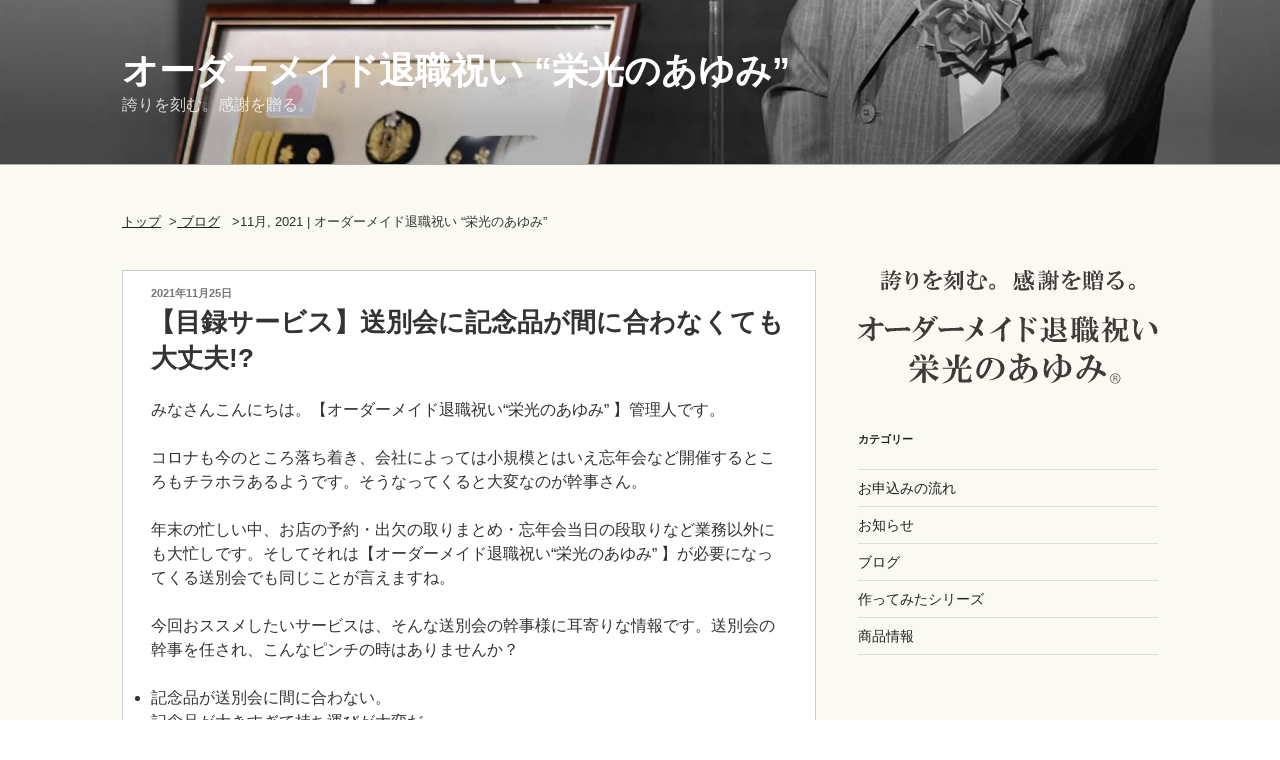

--- FILE ---
content_type: image/svg+xml
request_url: https://eikounoayumi.jp/blog/wp-content/uploads/2017/09/logo.svg
body_size: 13833
content:
<svg xmlns="http://www.w3.org/2000/svg" width="268.021" height="102.02"><path fill="#3E3A39" d="M26.136 2.578l1.328 1.484c.26.313.207.52-.156.625h-6.72l-.312-.547h4.688l1.172-1.562zm-5.078 7.188V9.22h3.594l1.172-1.485 1.406 1.64c1.145-1.51 2.082-3.228 2.813-5.155h-2.188l-.235-.548h2.656c.26-.78.572-1.98.938-3.594l2.578.86c.363.26.338.495-.078.702l-.47.078c-.312.678-.624 1.328-.937 1.953h3.125l1.406-1.71 1.64 1.57c.314.37.26.6-.155.71h-4.688c.156.16.313.34.47.55.362.42.962.86 1.796 1.33.63.37 1.67.81 3.13 1.33-.52.32-.91.6-1.17.86-.26.26-.49.58-.7.94-.99-.73-1.77-1.45-2.34-2.18-.62-.78-1.14-1.72-1.56-2.81h-1.18c-.73 1.3-1.53 2.45-2.42 3.44h2.74l1.01-1.41 1.33 1.33c.31.31.29.52-.08.63H29.1c-.365.42-.938.96-1.72 1.64h6.954l1.174-1.48 1.482 1.4c.317.31.26.52-.152.63H31.6l-.624 1.8h3.672l.625-1.01 1.563 1.57c.26.31.207.58-.156.78l-.313.16c-.21.68-.47 1.38-.787 2.11-.365.89-.73 1.46-1.094 1.72-.26.16-.574.31-.938.47-.625.26-1.043.31-1.25.16-.156-.1-.234-.28-.234-.54 0-.31-.054-.52-.157-.62-.624-.36-1.2-.68-1.72-.94-.31-.26-.31-.36 0-.31.574.11 1.096.18 1.565.24.73.06 1.22 0 1.482-.15.47-.31.937-1.33 1.405-3.05h-3.83l-.39.78c-.11.26-.29.42-.55.47-.84.21-1.31 0-1.41-.62.15-.314.54-1.3 1.17-2.97h-2.11l-.24-.625c-.47.42-.6.42-.39 0h-5.86zm0-7.578V1.64h3.438L25.512.158l1.406 1.406c.26.313.234.52-.078.625h-5.782zm0 5.078V6.72h3.516l1.016-1.485 1.25 1.328c.26.417.234.652-.078.703h-5.705zm1.875 9.453v1.09c.05.21-.13.34-.547.39-.418.05-.756.05-1.016 0-.156 0-.262-.11-.313-.31v-7.11l2.03.86h1.642l.62-1.02 1.79 1.56c.26.26.2.47-.16.62l-.24.08v4.14c0 .31-.11.52-.31.62-.27.05-.71.1-1.33.15-.16-.06-.24-.21-.24-.47v-.62h-1.95zm0-4.54v3.98h1.953v-3.98h-1.953zM42.4 1.56c0-.155.08-.285.235-.39.26-.156.598-.26 1.016-.313.37-.06.81.13 1.33.54.32.26.63.545.94.86.47.52.57.99.32 1.403-.73 1.146-1.22 2.344-1.48 3.594-.1.625-.1 1.225 0 1.797l.71-1.32c.42-.78.94-1.59 1.56-2.42.63-.83 1.25-1.48 1.88-1.95 1.25-.94 2.4-.88 3.44.16.99.99 1.41 3.15 1.25 6.49-.15 3.54-1.69 5.91-4.61 7.11-.78.32-1.74.6-2.89.86-.52.05-.68-.02-.47-.23 2.24-.88 3.75-1.92 4.53-3.12.52-.83.83-1.9.94-3.2.11-1.3.11-2.68 0-4.14-.1-1.41-.31-2.34-.62-2.81-.42-.62-1.01-.65-1.79-.08-.41.26-.93.99-1.56 2.19-.42.78-.83 2.01-1.25 3.67-.1.47-.13.99-.08 1.57.26.52.08.94-.55 1.25-.62.11-1.09-.05-1.4-.47-.26-.36-.47-.96-.62-1.79-.21-1.19-.23-2.47-.08-3.82.11-.83.29-1.8.55-2.89.16-.89.19-1.49.08-1.8-.15-.36-.6-.6-1.33-.7zm23.548 10.08c-1.46.68-2.45 1.382-2.97 2.11-.73 1.094-.417 1.797.94 2.11.728.155 1.874.182 3.437.077.78-.05 1.223-.078 1.328-.078.625-.06 1.12-.21 1.484-.47.363-.21.885-.19 1.563.07.832.36 1.172.83 1.016 1.4-.053.26-.34.47-.86.62-.417.1-.91.18-1.483.23-.834.05-1.85.08-3.047.08-1.094 0-2.006-.08-2.734-.24-1.2-.26-2.03-.73-2.5-1.41-.52-.73-.574-1.54-.156-2.42.313-.73.86-1.38 1.64-1.96.886-.68 1.667-1.17 2.345-1.48.06-.52-.02-.96-.23-1.33-.31-.63-.81-.86-1.48-.71-.83.16-1.53.63-2.11 1.41l-1.4 1.87c-.73.93-1.33 1.04-1.79.31-.36-.63-.18-1.28.55-1.96.78-.73 1.49-1.53 2.11-2.42.47-.67.83-1.25 1.1-1.72-.21 0-.44.03-.7.08-.41.05-.86.05-1.32 0-.31-.05-.7-.29-1.17-.7-.83-.84-.96-1.51-.39-2.03.47.52.78.83.94.93.21.15.55.23 1.02.23.89.05 1.72 0 2.5-.16.26-.36.47-.73.63-1.09.32-.63.5-1.07.55-1.33.11-.42-.28-.73-1.17-.94 0-.1.11-.21.32-.31l.39-.24c.26-.16.83.02 1.72.54.36.21.67.45.94.71.52.73.36 1.3-.47 1.72l-.4.55c.84-.16 1.44-.32 1.8-.47.11-.05.36-.21.78-.47.21-.11.5 0 .86.31.42.36.65.7.7 1.01.05.26-.18.47-.7.62-.47.15-1.2.31-2.18.47l-2.5.39L62.9 8.2c1.46-.73 2.58-.932 3.36-.62.627.26 1.096.81 1.408 1.64.677-.31 2.06-.96 4.14-1.95.47-.21.55-.42.236-.63l-.62-.39c.47-.26 1.145-.285 2.03-.08.26.108.55.316.86.628.676.52 1.016.91 1.016 1.17.05.366-.13.575-.55.626-.933.16-1.59.29-1.95.39-.36.11-.7.21-1.013.32-1.72.52-2.97.96-3.75 1.33v2.66c0 .58-.13.94-.39 1.1-.47.31-.91.365-1.33.156-.36-.203-.52-.62-.465-1.25.1-.83.158-1.403.158-1.72zM76.51 4.453l-.155-.547h4.53V.234l2.423.313c.363.156.39.443.078.86l-.313.233v2.266h2.266l1.48-1.72L88.3 3.75c.313.365.285.6-.078.703h-5.08l.157.156c.15.26.05.44-.32.54l-.24.08c-.78.73-1.64 1.43-2.58 2.11.31.31.54.62.7.93.26.62.26 1.09 0 1.4-.32.41-.65.6-1.02.54-.37 0-.63-.24-.78-.7-.52-1.36-.97-2.16-1.33-2.42-.63-.47-.6-.65.08-.55.67.1 1.3.29 1.87.55.41-.79.75-1.67 1.01-2.66h-4.2zm9.454 4.063l1.875 1.563c.31.36.26.6-.16.7h-.78c-1.2 1.4-2.03 2.34-2.5 2.81.83.21 1.51.44 2.03.7.73.31 1.09.88 1.09 1.72.15.78-.06 1.3-.63 1.56-.68.31-1.12.15-1.33-.47-.16-.42-.32-.86-.47-1.33-.26-.84-.63-1.44-1.1-1.8-.58.57-1.15 1.06-1.72 1.48-1.2.93-2.45 1.72-3.75 2.34-.63.31-1.17.54-1.64.7-.47.05-.45-.11.08-.47.31-.16.88-.55 1.71-1.17 2.24-1.72 4.66-4.51 7.26-8.36zm-1.72-3.282l1.798 1.484c.416.417.363.678-.156.78l-.39.08c-1.356 1.614-2.685 2.995-3.985 4.14-1.4 1.25-2.89 2.266-4.45 3.047-.36.105-.47.027-.31-.234.37-.26.78-.59 1.25-1.01.83-.73 1.69-1.64 2.58-2.73 1.15-1.45 2.37-3.3 3.67-5.54zm4.376-2.656l2.11.39c.57.262.624.548.155.86l-.39.156v9.297c0 .32-.47.53-1.407.63-.313.06-.47-.05-.47-.31V2.58zM91.823.625l2.266.39c.57.262.62.548.15.86l-.39.156v13.99c0 .63-.08 1.02-.24 1.18-.11.21-.37.42-.78.63-.58.32-.99.44-1.25.39-.21-.05-.34-.18-.4-.39-.06-.15-.11-.41-.16-.78-.06-.15-.32-.31-.78-.47-1.2-.31-1.57-.57-1.1-.78.57.05 1.17.08 1.79.08.15 0 .36-.02.62-.08.16-.1.23-.28.23-.54V.63zm10.063 5.235l-2.5.233c-.574.053-.99-.078-1.25-.39-.52-.573-.703-1.146-.547-1.72.05-.208.15-.313.31-.313.47.574.78.886.94.938.15.053.59.053 1.32 0 .83-.05 1.43-.13 1.79-.234.05-1.51-.03-2.447-.24-2.813-.11-.2-.29-.36-.55-.46-.16-.05-.42-.13-.78-.23.15-.26.36-.47.62-.62.31-.15.6-.18.86-.08.57.16 1.14.45 1.72.86.2.16.39.31.54.47.15.21.18.42.07.63-.31.57-.47 1.17-.47 1.8.62-.15 1.25-.41 1.87-.78.73-.31 1.3-.18 1.72.39.31.42.34.76.08 1.02-.16.11-.91.34-2.27.71l-1.57.39-.39 2.74c.72.52.85 1.25.39 2.19-.52.99-.84 1.61-.94 1.87-.32.73-.42 1.51-.32 2.35.1.63.55.97 1.33 1.02h1.56c.31.05.83.05 1.56 0 .88-.05 1.46-.13 1.72-.24.62-.21.94-.6.94-1.17-.05-1.14-.08-2.29-.08-3.44 0-.83.02-1.72.08-2.65.05-.99.15-1.72.31-2.18.26-.68.67-1.12 1.25-1.33.52-.15 1.14-.05 1.87.31.62.31 1.14.73 1.56 1.25.78.94 1.09 1.88.94 2.81-.06.32-.19.55-.39.71-.21.16-.45.16-.71 0-.16-.1-.36-.26-.62-.47-.16-.1-.36-.13-.62-.07l-1.95.55c-.21.11-.29.06-.24-.15l1.33-1.09c.62-.41.73-.94.31-1.56-.63-.99-1.2-1.4-1.72-1.25-.37.11-.58.58-.63 1.41-.05.73-.05 1.46 0 2.19.05.83.21 1.77.47 2.81.31 1.35.62 2.16.94 2.42.1.05.31.18.62.39.26.15.39.34.39.55 0 .83-.65 1.4-1.96 1.71-1.2.31-2.97.44-5.31.39-.94 0-1.69-.05-2.27-.15-.78-.11-1.35-.34-1.72-.71-.52-.52-.73-1.17-.62-1.95.05-.57.29-1.25.71-2.03l-.63.7c-.57.63-1.17.76-1.8.39-.89-.52-1.31-1.32-1.25-2.42.05-1.14.52-2.13 1.4-2.97.674-.62 1.533-.86 2.58-.7.05-.16.1-.81.153-1.96zm-.938 2.578c-.418 0-.81.287-1.172.86-.365.573-.547 1.25-.547 2.03.05.678.26 1.068.62 1.172.41.105.8-.182 1.17-.86.47-.728.73-1.457.78-2.187.05-.676-.24-1.015-.86-1.015zm19.062 9.375c-.78 0-1.405-.234-1.874-.703-.574-.574-.86-1.275-.86-2.11 0-.728.286-1.378.86-1.952.47-.47 1.094-.703 1.875-.703s1.41.234 1.88.703c.57.574.86 1.225.86 1.953 0 .84-.29 1.54-.86 2.11-.47.47-1.09.71-1.87.71zm1.173-1.563c.313-.313.47-.73.47-1.25 0-.416-.157-.78-.47-1.094s-.703-.47-1.172-.47-.85.157-1.17.47-.47.678-.47 1.094c0 .52.16.938.47 1.25s.71.47 1.17.47.86-.157 1.18-.47zm21.53-12.422c.052 1.72 0 3.125-.156 4.22-.156 1.354-.547 2.604-1.172 3.75-.26.468-.65 1.067-1.172 1.796-.677.99-1.12 1.406-1.328 1.25-.104-.05-.078-.234.078-.547.313-.572.547-1.12.703-1.64.47-1.407.755-2.892.86-4.454.103-1.197.077-3.23-.08-6.094l2.5 1.17h6.173L148.8 0l2.656.234c.104.053.183.105.234.156 1.72-.208 2.708.183 2.97 1.172.155.625 0 1.042-.47 1.25-.573.26-.99.078-1.25-.547-.313-.78-.703-1.3-1.172-1.563-.104.156-.34.39-.703.703 0 .834.026 1.46.08 1.875h3.2l1.25-1.875 1.876 1.72c.37.364.32.6-.15.702h-6.17c.16 1.51.47 2.84.94 3.984.52-.83.99-1.95 1.41-3.35l2.27 1.57c.32.21.26.42-.15.63l-.78.32c-.36.73-.94 1.64-1.72 2.74.73.89 1.44 1.33 2.11 1.33.32 0 .68-.31 1.1-.94.37-.57.65-1.06.86-1.48.16-.21.26-.18.31.08l-.31 1.65c-.15.63-.18 1.07-.07 1.33.05.16.18.37.39.63.16.21.21.42.16.62-.1.58-.73.76-1.87.55-1.77-.36-3.12-1.12-4.06-2.26-.52.52-1.43 1.1-2.73 1.72.47.37.78.76.94 1.17.21.73 0 1.25-.62 1.56-.57.21-.99 0-1.25-.62-.26-.67-.52-1.22-.78-1.64-.15-.26-.44-.52-.86-.78-.31-.2-.26-.31.16-.31.47 0 1.1.13 1.88.39.83-.72 1.67-1.64 2.5-2.73-.47-.83-.83-1.72-1.09-2.65-.36-1.3-.6-2.44-.7-3.44h-6.41zm-.78 9.766c.155-.78.312-.91.468-.39.11.573.19 1.093.24 1.562.11 1.46-.23 2.447-1.01 2.97-.73.52-1.27.468-1.64-.157-.42-.73-.28-1.36.39-1.88l.55-.39c.52-.37.86-.94 1.02-1.72zm1.17-8.047h3.44l1.093-1.406 1.563 1.33c.26.32.2.52-.16.63h-5.78l-.16-.54zm1.876 5.234v.94c0 .26-.16.42-.47.47-.68.16-1.1.21-1.25.16-.11 0-.16-.13-.16-.39V6.72l1.87.86h2.11l.62-1.174 1.64 1.484c.26.26.23.52-.08.78l-.24.156v2.188c0 .26-.11.417-.32.47-.26.052-.68.104-1.25.155-.21 0-.32-.13-.32-.39v-.47h-2.19zm.7 3.52v1.57c0 .42.18.63.54.63 2.39 0 3.8-.02 4.22-.08.62-.1 1.06-.57 1.33-1.4.31-.73.54-1.25.7-1.56.2-.47.26-.07.15 1.18-.05.73-.05 1.17 0 1.33.1.21.28.42.54.63.26.26.36.5.31.71-.11.47-.63.76-1.57.86-.89.1-1.88.16-2.97.16h-2.58c-.99 0-1.7-.07-2.11-.23s-.63-.52-.63-1.09v-4.1l2.19.24c.57.11.52.5-.16 1.18zm-.71-4.06h2.18V8.13h-2.19v2.11zm11.25 7.74c-.52 0-.89-.23-1.1-.7-.11-.26-.26-.73-.47-1.4-.31-.93-.73-1.66-1.25-2.18.1.11.05.08-.16-.08-.52-.31-.21-.34.94-.08 1.14.47 1.98 1.02 2.5 1.64.47.63.65 1.28.54 1.96-.11.47-.44.76-1.02.86zm9.19-13.9l.94-1.33 1.4 1.33c.26.26.2.44-.16.55h-6.25l-.16-.54h4.21zm-1.95 12.34v1.09c.05.26-.05.45-.32.55 0 .11-.19.16-.55.16-.42.05-.65-.13-.71-.54V10.8l1.95.86h1.25l.7-.94 1.56 1.563c.26.26.23.444-.08.548l-.32.08v2.74c.73-.62 1.48-1.4 2.26-2.34.83-.99 1.51-1.95 2.03-2.89l-2.73 1.56-.08.24c-.16.32-.39.32-.71 0l-1.02-1.64c.47 0 .91-.05 1.33-.15V2.18l1.72.938c.15-1.093.26-2.11.31-3.046l1.95.546c.42.26.44.52.08.78l-.39.158c-.31.52-.7 1.042-1.17 1.563h.86l.47-.94 1.56 1.56c.26.31.23.52-.08.62l-.31.08v1.41h2.73V.39l2.11.392c.36.156.39.443.07.86l-.31.233V5.86h.08l.86-1.564 1.17 1.484c.21.313.18.52-.08.625h-2.03v10c0 .416-.08.703-.24.86-.26.26-.67.493-1.25.702-.47.208-.75.182-.86-.078-.05-.16-.07-.34-.07-.55-.05-.21-.16-.37-.32-.47-.47-.31-.86-.55-1.17-.7-.11-.05-.13-.13-.08-.24-.16-.11.23-.11 1.17 0 .73.15 1.04.02.94-.39V6.4H173v2.82l.55.468c.21.156.18.34-.08.547l-.23.156-.23.32v5.94c0 .42-.236.78-.705 1.1-.57.42-1.067.5-1.48.24-.057-.1-.08-.26-.08-.47 0-.15-.08-.28-.237-.39-.78-.52-1.28-.83-1.487-.93-.05-.1.05-.15.31-.15.37.06.7.08 1.02.08.37.06.65.03.86-.07.16-.1.24-.26.24-.47V12.7c-1.25 1.25-2.47 2.21-3.67 2.89l-.86.47v1.014c0 .364-.15.57-.46.625l-.55.07c-.26.05-.37.07-.32.07-.15-.05-.23-.18-.23-.39v-1.02h-1.96zM161.9 2.19v-.55h3.122L166.04.236l1.173 1.328c.26.313.234.52-.078.625H161.9zm0 5v-.55h3.2l.94-1.327 1.25 1.328c.21.27.16.45-.15.55h-5.24zm0 2.5v-.55h3.28l1.014-1.327 1.25 1.328c.208.27.156.45-.156.55h-5.39zm1.56 6.17h1.953v-3.67h-1.953v3.67zm6.172-12.185v1.72h1.875V3.67h-1.876zm0 2.27v1.72h1.875V5.94h-1.876zm0 2.267v1.87c.73-.103 1.354-.233 1.875-.39V8.2h-1.876zm5.86 3.75c-.365.78-.81.91-1.33.39-.155-.16-.233-.706-.233-1.64s-.13-1.67-.39-2.19c-.47-.63-.32-.68.47-.16.88.675 1.4 1.51 1.56 2.5.05.415.02.78-.08 1.09zm14.452-.317c-1.458.68-2.448 1.38-2.97 2.11-.728 1.094-.416 1.797.94 2.11.728.155 1.874.18 3.437.077.78-.05 1.23-.08 1.33-.08.63-.055 1.12-.21 1.49-.47.37-.21.89-.185 1.57.075.83.364 1.17.833 1.01 1.405-.05.26-.34.47-.86.627-.42.1-.91.18-1.49.23-.83.05-1.85.08-3.05.08-1.09 0-2-.08-2.73-.24-1.2-.26-2.03-.73-2.5-1.41-.52-.73-.57-1.54-.15-2.42.32-.73.86-1.38 1.64-1.96.89-.68 1.67-1.17 2.35-1.48.05-.52-.03-.96-.23-1.33-.31-.63-.8-.86-1.48-.7-.83.16-1.54.62-2.11 1.41l-1.41 1.87c-.73.93-1.33 1.04-1.79.31-.36-.63-.18-1.28.55-1.96.78-.73 1.49-1.54 2.11-2.42.47-.68.83-1.25 1.1-1.72-.21 0-.44.03-.7.08-.42.05-.86.05-1.33 0-.32-.05-.71-.29-1.18-.71-.83-.83-.96-1.51-.39-2.03.47.52.78.83.94.94.21.16.55.23 1.02.23.89.05 1.72 0 2.5-.16.26-.37.47-.73.63-1.1.31-.63.49-1.07.55-1.33.11-.42-.28-.73-1.17-.94 0-.1.11-.21.31-.31l.39-.24c.27-.15.84.03 1.72.55.37.21.68.44.94.7.52.73.37 1.31-.47 1.72l-.39.55c.84-.16 1.44-.31 1.8-.47.1-.05.36-.21.78-.47.21-.1.5 0 .86.31.42.36.65.7.7 1.01.06.26-.18.47-.7.63-.47.15-1.2.31-2.19.47l-2.5.39-1.95 2.65c1.46-.73 2.58-.94 3.36-.62.63.26 1.09.81 1.41 1.64.68-.31 2.06-.96 4.14-1.95.47-.21.55-.42.24-.63l-.62-.39c.47-.26 1.15-.29 2.03-.08.26.1.55.31.86.62.68.52 1.02.91 1.02 1.17.05.36-.13.57-.55.62-.93.15-1.58.28-1.95.39-.36.1-.7.21-1.01.31-1.72.52-2.97.96-3.75 1.33v2.65c0 .58-.13.94-.39 1.1-.47.31-.92.36-1.33.15-.37-.21-.52-.63-.47-1.25.1-.84.15-1.41.15-1.72zm14.533 3.673c-.42.47-.94 1.015-1.565 1.64-.573.572-1.067.99-1.484 1.25-.364.21-.417.05-.156-.47.78-1.406 1.328-2.682 1.64-3.83-.416.106-.702.106-.858 0-.104-.05-.156-.21-.156-.47V.78l1.954.94h1.875l.47-1.095 1.95 1.484c.26.26.21.5-.156.71l-.31.15v9.92c0 .26-.07.42-.23.47-.32.15-.71.23-1.18.23-.32 0-.47-.11-.47-.32v-.31h-2.03v.31c0 .21-.05.34-.16.39l1.25.86c.36.26.31.49-.16.7l-.23.08zm-.706-10.08h2.03V2.27h-2.03v2.97zm0 .547V8.68h2.03V5.79h-2.03zm0 3.44v3.206h2.03V9.22h-2.03zm4.46 7.66c-.68.78-1.28.73-1.8-.157-.26-1.094-.52-1.822-.78-2.19-.11-.154-.24-.31-.39-.467-.52-.36-.21-.39.93-.08 1.14.47 1.85 1.07 2.11 1.8.15.42.13.79-.08 1.1zm2.42-7.89v.31c0 .26-.11.442-.32.546-.26.11-.63.16-1.1.16-.31 0-.47-.13-.47-.39V2.58l1.96.78h.86c-.31-.156-.55-.52-.7-1.094-.15-.52-.44-.99-.86-1.404-.36-.37-.33-.52.08-.47 1.62.15 2.55.67 2.82 1.56.21.62 0 1.09-.62 1.4h2.27c.37-1.042.65-2.162.86-3.36l1.8.86c.42.416.44.7.08.858l-.31.08c-.16.155-.7.68-1.64 1.562h1.56l.63-.86 1.95 1.482c.36.26.31.47-.16.624l-.31.08v4.3c0 .26-.1.44-.31.543-.31.16-.7.23-1.17.23-.26 0-.39-.13-.39-.39v-.39h-6.48zm1.01 7.967v.625c0 .26-.08.418-.24.47-.42.157-.89.21-1.41.157-.26-.054-.39-.26-.39-.626v-7.5l2.19.86h4.14l.63-1.175 1.8 1.408c.26.21.24.53-.08.94l-.15.16v5.08c0 .21-.13.37-.39.47-.36.16-.78.24-1.25.24-.26 0-.39-.13-.39-.39v-.7h-4.45zm-1.02-13.05v1.95h2.19V3.905h-2.18zm0 4.533h2.19v-2.04h-2.18V8.44zm1.02 5.23h4.46V11.49h-4.45v2.187zm0 .548v2.187h4.46v-2.19h-4.45zM214.7 3.9v1.96h2.42V3.9h-2.42zm0 2.5v2.03h2.42V6.4h-2.42zm18.124 9.61c.47-.153.86-.36 1.172-.622.73-.624 1.144-1.43 1.25-2.42.102-.99-.028-1.85-.39-2.58-.47-.884-1.28-1.43-2.425-1.64-1.72-.313-3.44.234-5.15 1.64-.88.73-1.82 1.694-2.81 2.89-.31.416-.67.546-1.09.39-.47-.156-.7-.57-.7-1.25 0-.313.13-.6.39-.86.11-.103.37-.31.78-.624.26-.21 1.46-1.38 3.6-3.52 2.35-2.446 3.75-3.957 4.22-4.53-1.2.26-2.68.73-4.45 1.406l-.47.314c-.36.265-.88.08-1.56-.543-.36-.31-.6-.57-.7-.78-.1-.15-.13-.54-.07-1.17.06-.15.08-.28.08-.39.06-.05.13-.1.24-.15.16.21.34.42.55.63.36.37.65.52.86.47.68-.15 1.9-.39 3.68-.7l2.5-.47.31-.23.39-.47c.11-.15.42-.05.94.32.16.16.39.34.7.55.36.31.57.58.63.78.11.42-.18.68-.86.78-.67.52-1.51 1.25-2.5 2.19l-3.6 3.43c1.2-.57 2.5-.85 3.91-.85 1.51 0 2.76.36 3.75 1.09 1.25.94 1.83 2.16 1.72 3.67-.1 1.2-.6 2.22-1.48 3.05-1.14 1.1-2.39 1.69-3.75 1.8-1.04.16-2.05.13-3.04-.08-1.14-.26-1.98-.75-2.5-1.48-.47-.73-.49-1.4-.07-2.03.36-.52.94-.83 1.72-.94.88-.1 1.67 0 2.34.32 1.15.46 1.8 1.35 1.95 2.65zm-1.64.39c-.053-.622-.235-1.142-.548-1.56-.68-.884-1.46-1.222-2.346-1.015-.83.21-1.04.73-.622 1.563.577.78 1.75 1.12 3.52 1.014zM245 17.813c-.78 0-1.407-.232-1.876-.7-.573-.574-.86-1.275-.86-2.11 0-.73.287-1.38.86-1.95.47-.47 1.094-.706 1.875-.706s1.4.235 1.87.704c.57.58.86 1.23.86 1.96 0 .84-.29 1.54-.86 2.11-.47.47-1.1.71-1.88.71zm1.17-1.56c.314-.313.47-.73.47-1.25 0-.42-.156-.78-.47-1.094s-.702-.47-1.17-.47-.86.16-1.173.47-.47.68-.47 1.09c0 .52.156.94.47 1.25s.702.47 1.17.47.86-.16 1.17-.47zM12.345 52.16c-1.155 1.43-2.31 2.685-3.466 3.77-1.7 1.63-3.54 3.023-5.51 4.18-1.16.68-2.11 1.19-2.86 1.53-.61.136-.68-.036-.21-.51 2.04-1.43 3.84-3.025 5.4-4.795 1.83-2.106 3.33-4.114 4.49-6.017-3.27.346-5.17.68-5.71 1.02l-.31.207c-.41.27-.92.17-1.53-.306C1.5 50.42.85 49.77.72 49.3c-.137-.474-.035-.848.306-1.12l.714.51c.34.27.714.407 1.122.407.27 0 1.29-.102 3.06-.306 1.63-.2 3.704-.37 6.22-.51 0-1.69-.035-2.85-.102-3.46-.068-.61-.24-1.02-.51-1.22-.545-.27-1.157-.57-1.835-.92l.612-.5c.34-.27.646-.41.918-.41.612 0 1.767.55 3.467 1.63.612.41.85.82.714 1.23-.068.14-.204.31-.408.51-.137.14-.204.38-.204.72v2.24l3.773-.1 1.224-1.02c1.91.82 2.96 1.47 3.17 1.94.07.27.04.54-.1.82-.13.27-.3.44-.51.51-.68 0-1.42-.07-2.24-.2-1.09-.14-2.89-.14-5.4 0-.07 1.5-.07 3.06 0 4.69.21 4.42.27 6.73.21 6.94-.07.34-.44.82-1.12 1.43-1.09 1.02-1.94 1.09-2.55.2 0-.75-.03-1.22-.1-1.43.07.07-1.12-.92-3.57-2.96-.68-.54-.61-.68.21-.41 2.11.75 3.5 1.23 4.18 1.43.21 0 .31-.41.31-1.22l.1-5.1v-1.43zm30.05-.41c.885-.615 1.7-.72 2.45-.31.27.14.61.41 1.02.815.135.138.306.272.51.41.203.202.34.407.407.61.27.816.034 1.258-.713 1.327-.96-.137-2.25-.204-3.88-.204-2.04 0-3.57.033-4.59.1-3.47.138-5.85.273-7.14.408l-1.84.2c-.68.07-1.13.17-1.33.308-.48.544-1.06.374-1.74-.51-.28-.34-.51-.647-.72-.92-.68-.882-.89-1.664-.62-2.345.21-.48.41-.72.62-.72.2.54.51.98.91 1.32.27.2.75.27 1.43.2.88-.07 2.96-.17 6.22-.31 3.67-.14 6.66-.27 8.97-.41zm22.915-6.73c1.36 1.015 2.248 1.933 2.65 2.75.276.544.17.88-.3 1.02l-.715.203-.404.204c-2.58 4.42-4.83 7.545-6.73 9.38-1.29 1.293-2.85 2.45-4.69 3.47-1.97 1.086-3.57 1.767-4.79 2.04-.41.065-.54 0-.41-.205.41-.27.78-.476 1.13-.61 1.43-.816 2.92-1.94 4.49-3.366 1.23-1.16 2.31-2.38 3.27-3.676-.75.137-1.26-.104-1.53-.715-.41-.813-.75-1.494-1.02-2.037-.41-.816-.95-1.395-1.63-1.735-.95 1.02-2.1 2.04-3.46 3.06-1.08.75-1.9 1.29-2.44 1.63-.34.206-.38.105-.1-.305l.61-.61c.82-.816 1.53-1.633 2.14-2.448.89-1.157 1.57-2.21 2.04-3.163 1.02-1.9 1.63-3.194 1.84-3.875l.51-1.53c.41-1.224.04-1.904-1.12-2.04.07-.137.24-.306.51-.51.48-.27.88-.373 1.23-.307.41.14.92.41 1.53.815.68.41 1.19.783 1.53 1.12.61.614.48 1.09-.41 1.43-.34.546-.64 1.09-.91 1.63 1.43-.134 3.47-.34 6.12-.61l1.12-1.02zm-10.3 6.114c1.43.27 2.48.61 3.16 1.02 1.23.748 1.8 1.632 1.74 2.652 1.426-1.977 2.683-4.32 3.772-7.04-.545.07-1.122.14-1.734.203-2.312.34-3.57.54-3.773.61-.133 0-.302-.07-.51-.2-.133-.14-.27-.27-.404-.41l-2.24 3.16zm10.61-7.648c-.954-.75-1.056-1.025-.307-.82 1.83.272 3.02.953 3.566 2.04.2.476.16.885-.11 1.223-.34.34-.72.41-1.12.2-.2-.14-.55-.58-1.02-1.33-.41-.68-.75-1.13-1.02-1.33zm4.895.915c-.27 0-.68-.3-1.22-.92-.612-.74-1.157-1.25-1.632-1.53-1.087-.47-1.087-.71 0-.71 1.904.07 3.094.58 3.57 1.53.34.89.1 1.43-.713 1.63zm19.755 7.35c.88-.61 1.693-.71 2.442-.3.27.14.61.41 1.02.82.135.14.305.28.51.41.203.21.338.41.407.61.27.82.03 1.26-.71 1.33-.96-.14-2.25-.2-3.88-.2-2.04 0-3.57.04-4.59.1-3.47.14-5.85.28-7.14.41l-1.84.21c-.68.07-1.13.17-1.33.31-.48.55-1.06.38-1.73-.51-.28-.34-.51-.64-.72-.91-.68-.88-.89-1.66-.62-2.35.2-.47.41-.71.61-.71.2.55.51.99.92 1.32.27.21.75.27 1.43.21.88-.07 2.95-.17 6.22-.31 3.67-.13 6.66-.27 8.97-.41zm16.31 3.57c-1.496 2.11-2.855 3.71-4.08 4.8-1.835 1.63-3.84 2.89-6.016 3.78-.75.27-.884.17-.41-.31 1.36-.95 2.38-1.8 3.06-2.55 1.087-1.22 2.005-2.34 2.754-3.36 1.155-1.63 2.04-3.16 2.65-4.59-1.02-.88-2.69-1.93-5-3.16-.2-.2-.234-.34-.1-.4.48.07 1.056.17 1.736.31 1.224.27 2.652.75 4.283 1.43.95-2.11 1.7-4.18 2.243-6.22.135-.48.067-.88-.204-1.23-.274-.34-.65-.64-1.124-.91.204-.27.612-.48 1.224-.61.27-.06.75.11 1.43.51 1.768 1.09 2.754 2.04 2.958 2.86.067.27 0 .48-.204.61-.136.07-.374.21-.713.41-1.63 3.4-2.55 5.24-2.752 5.51l-.303.51c1.836 1.29 3.06 2.62 3.67 3.98.205.48.24.96.104 1.43-.343.68-.817 1.06-1.43 1.12-.614.07-1.123-.23-1.53-.92-.953-1.43-1.7-2.41-2.245-2.96zm21.52-2.85c-1.974 1.29-3.707 2.28-5.2 2.96-1.363.61-2.857 1.16-4.49 1.64-1.02.27-.85 0 .51-.81.543-.27 1.53-.88 2.957-1.83 3.194-2.1 6.287-4.89 9.28-8.36.27-.34.612-.75 1.02-1.22.34-.4.51-.71.51-.91 0-.34-.443-.72-1.326-1.12.21-.27.55-.44 1.02-.51.62-.07 1.23.14 1.84.61l.92.71c.41.34.82.78 1.23 1.33.61.61.41 1.12-.61 1.53-.47.07-.88.27-1.22.61-1.29 1.16-2.58 2.28-3.88 3.37l.62.31c.47.41.44.81-.1 1.22l-.3.1c0 1.23.03 3.4.1 6.53v1.94c.07.68.1 1.19.1 1.53 0 .54-.07 1.02-.2 1.43-.2.68-.71.99-1.53.92-.61-.07-1.08-.55-1.42-1.43-.13-.34-.17-.78-.1-1.32.07-.27.14-.65.21-1.12.13-.75.2-2.28.2-4.59 0-.75-.03-1.9-.1-3.47zm20.974-1.22c2.174.2 3.736.48 4.69.82 1.493.48 2.615 1.26 3.366 2.35.407.62.61 1.23.61 1.84 0 .61-.24 1.06-.713 1.33-.75.41-1.43.24-2.04-.51-1.29-1.7-2.28-2.82-2.96-3.36-1.09-.88-2.075-1.46-2.96-1.73V62.7c.07.54.07 1.02 0 1.425-.2.54-.54.815-1.02.815-.88 0-1.493-.443-1.832-1.33-.14-.474-.205-1.02-.205-1.63.067-.61.136-1.29.205-2.04.135-2.173.17-5.06.103-8.666-.14-4.42-.204-6.8-.204-7.14 0-.275-.103-.48-.307-.615-.41-.27-.887-.51-1.43-.71.202-.34.542-.61 1.02-.82.34-.14.92-.04 1.733.31 1.428.61 2.276 1.19 2.548 1.73.207.55.036 1.02-.506 1.43-.07 1.97-.1 3.91-.1 5.81zm3.67-7.34c2.31.55 3.57 1.4 3.775 2.55.06.34 0 .68-.21 1.02-.41.68-.92.75-1.53.21-.07-.06-.21-.34-.41-.81-.48-1.22-1.02-2.07-1.64-2.55-.48-.41-.48-.54 0-.41zm2.55-1.12c-.068-.34.238-.44.92-.31.745.21 1.356.41 1.835.62.95.55 1.49 1.12 1.63 1.73.13.61-.11 1.02-.72 1.23-.35.14-.69.04-1.02-.3-.14-.13-.35-.44-.62-.91-.55-.88-1.23-1.56-2.04-2.04zm7.854 19.58c1.29-.54 2.583-1.26 3.876-2.14v-6.94h-3.774l-.204-.71h3.874l1.02-1.53 2.45 2.35c.474.54.407.88-.203 1.02h-.51v6.22c.54.41 1.085.72 1.63.92 1.02.41 2.717.61 5.1.61 3.194.07 6.97-.17 11.32-.71l-.714.92c-.407.55-.78 1.29-1.12 2.25h-3.98c-2.107.06-3.91.06-5.403 0-1.974-.07-3.606-.48-4.895-1.23-1.158-.68-2.14-1.53-2.957-2.55-.275.34-1.02 1.3-2.245 2.86l-.1.92c-.14.48-.445.54-.92.21l-2.244-2.45zm5.406-14.38c-.408 0-.75-.1-1.02-.3-.275-.2-.445-.47-.51-.81-.07-.2-.14-.54-.205-1.02-.21-.95-.61-1.8-1.23-2.55-.35-.34-.58-.61-.72-.81.2-.27.78-.23 1.73.11 1.83.68 2.92 1.6 3.26 2.76.2.54.2 1.09 0 1.63-.2.68-.65 1.02-1.33 1.02zm6.832 9.79c1.02-.13 2.48-.37 4.383-.71.13-.06.27-.1.4-.1.47.07.51.24.1.51-.89.48-2.32 1.12-4.29 1.94l-2.45 1.02-.21.41c-.27.55-.61.55-1.02 0l-1.94-2.55c.95-.06 1.73-.13 2.34-.2V41.86l2.96 1.63h5.4l.91-1.43 2.75 2.346c.41.475.34.78-.21.916l-.41.103v5.814l.61-.82 1.73 1.94c.34.54.27.85-.2.92l-.61.1c-.68.34-1.87.88-3.57 1.63 1.63 1.15 2.62 2.04 2.96 2.65.75 1.22.71 2.18-.1 2.85-.68.4-1.23.3-1.63-.31-1.16-1.7-1.91-2.79-2.24-3.26-.41-.62-.78-1.06-1.12-1.33-.68-.68-1.47-1.29-2.35-1.84-.82-.55-.65-.72.51-.51 1.08.34 2.14.74 3.16 1.22 1.02-.95 1.8-1.84 2.34-2.65-.34.13-.75.23-1.23.3-.61.06-.92-.07-.92-.41v-.41h-6.12v6.42zm0-10.81h6.12V44.2h-6.12v2.752zm0 .72v2.96h6.12V47.7h-6.12zm20.796 11.21c-.887.82-1.87 1.6-2.958 2.35l-.206.41c-.48.68-.954.68-1.43 0l-1.326-2.55 1.632-.2v-15h-1.43v-.71h6.933l1.426-1.94 2.04 1.84c.41.41.34.68-.205.82h-2.04v7.45h4.794c.41-1.36.714-3.02.92-5l2.24.92c.27.21.308.48.103.82l-.51.41c-.884 1.43-1.496 2.38-1.835 2.86h3.06c-.14-3.33-.206-6.56-.206-9.69l2.956.52c.41.14.44.41.106.82l-.818.51c0 4.42.03 7.04.1 7.85h2.144L213 49.41l2.144 1.837c.406.407.34.68-.205.815h-5.41c.13 1.77.3 3.23.51 4.384.47-1.09.95-2.45 1.43-4.08l2.65 1.63c.74.476.64.816-.31 1.02l-.51.103c-.68 1.76-1.4 3.19-2.14 4.28.81 1.29 1.39 1.87 1.73 1.73.2-.07.47-.48.81-1.23.34-.68.58-1.19.71-1.53.27-.34.41-.27.41.2-.21 1.22-.31 2.17-.31 2.85s.2 1.42.61 2.24c.2.41.13.71-.21.92-.28.2-.68.27-1.23.2-1.43-.21-2.79-1.3-4.08-3.27-1.16 1.29-2.59 2.44-4.28 3.46-.14.13-.38.27-.72.41-.68.2-.92.13-.72-.21l.2-.21c1.09-.89 1.97-1.77 2.65-2.65.75-.95 1.36-1.9 1.84-2.86-.28-.68-.51-1.56-.72-2.65-.21-1.08-.38-2.68-.51-4.79h-8.77v12.14c0 .34-.14.58-.41.72-.34.2-.79.3-1.33.3-.48 0-.72-.21-.72-.61v-5.72zm-1.836-14.99v4.18h1.835V43.9h-1.83zm0 8.98h1.835V48.8h-1.83v4.08zm0 5.51l1.835-.3v-4.5h-1.83v4.8zm10.81-14.48l1.63 1.53c.34.35.306.58-.103.72h-7.75v-.71h2.65v-3.88l2.754.2c.476.14.51.44.1.92l-.81.51v2.24h.51l1.02-1.53zm-3.877 7.14c-.48 0-.78-.13-.92-.4-.14-.13-.2-.44-.2-.92-.07-.95-.21-1.66-.41-2.14-.68-.95-.51-1.22.51-.81 1.02.47 1.66 1.12 1.94 1.93.47 1.36.17 2.15-.92 2.35zm.72 11.01v1.23c0 .34-.11.54-.31.61-.27.14-.58.21-.92.21-.55.07-.82-.1-.82-.51V53.1l2.14 1.12h2.04l.81-1.22 1.94 1.94c.13.136.1.27-.11.406l-.41.31v6.323c0 .4-.14.68-.41.81-.34.2-.72.27-1.12.2-.35 0-.52-.17-.52-.51v-.41H202zm0-7.14v2.76h2.34v-2.75h-2.35zm0 6.43h2.34V58.4h-2.35v2.957zm8.26-16.11c-.48-.81-.11-.92 1.12-.31.54.28.92.48 1.12.62.4.27.71.65.92 1.12.27.61.27 1.23 0 1.84-.62.82-1.33.85-2.15.11-.14-.34-.24-.81-.31-1.43-.07-.61-.31-1.25-.71-1.93zM224.09 53c1.09.27 1.87.55 2.34.82.75.48 1.23 1.06 1.43 1.74.14.54.03 1.02-.31 1.43-.88.75-1.6.47-2.14-.82-.2-.95-.64-1.77-1.32-2.45v10.4c.06.27-.04.474-.31.61-.68.205-1.33.27-1.94.205-.21-.064-.35-.24-.41-.51v-9.68l-1.84 1.426c-1.43.88-1.97 1.02-1.63.41.47-.55 1.05-1.19 1.73-1.94 1.77-2.11 3.3-4.39 4.59-6.83h-5.61l-.41-.72h3.16v-5.5l2.85.31c.68.2.747.58.204 1.12l-.408.2v3.88h.51l1.02-1.42 1.94 2.04c.54.68.473 1.09-.2 1.23l-.51.11-2.758 3.26v.7zm9.69-.3c-.07.885-.14 1.7-.21 2.45-.07 1.085-.24 2.07-.51 2.954-.61 2.25-2.11 4.12-4.49 5.61-1.36.887-2.38 1.36-3.06 1.43-.34 0-.38-.17-.11-.51.54-.41 1.12-.85 1.73-1.323 1.49-1.22 2.55-2.78 3.16-4.69.54-1.7.81-3.67.81-5.91h-.41v1.12c0 .34-.11.55-.31.62-.27.14-.71.24-1.33.31-.68.07-1.02-.1-1.02-.51V42.78l2.856 1.427h6.43l.92-1.32 2.75 2.24c.34.27.305.546-.1.815l-.51.307v6.93c0 .34-.14.55-.41.61-.27.14-.68.24-1.226.31-.68.14-1.02 0-1.02-.41v-1.02h-1.02v8.06c0 1.02.64 1.36 1.935 1.02.402-.06.71-.17.913-.3.206-.21.41-.62.61-1.23.21-.61.376-1.15.51-1.63.68-1.22.92-1.22.717 0-.135 1.5-.17 2.41-.1 2.75 0 .07.135.2.408.41.27.2.44.37.51.51.41.68.11 1.22-.91 1.63-.41.13-1.19.24-2.35.3-1.43.07-2.48.07-3.16 0-.617-.07-1.02-.24-1.23-.51-.202-.2-.304-.65-.304-1.33v-9.69h-.5zm-3.06-7.75v7.04h7.03v-7.04h-7.03zm14.4-.306c.07-.27.54-.44 1.43-.51.82-.064 1.39 0 1.73.206.21.136.55.406 1.02.813l.92.92c.27.403.34.88.21 1.423-.61 2.04-.99 3.434-1.12 4.182-.21 1.43-.28 2.51-.21 3.26.13 1.15.71 2.21 1.73 3.16l2.35-3.47c.81-1.23 1.39-2.074 1.73-2.55.47-.272.57-.203.3.2l-1.84 4.18c-.28.61-.48 1.12-.61 1.53-.21.818-.17 1.63.1 2.45.2.61.27 1.12.2 1.53-.2.68-.71.95-1.52.817-.89-.135-1.77-.85-2.65-2.14-.68-1.02-1.19-2.107-1.53-3.265-.48-1.56-.61-3.5-.41-5.81.2-2.79.232-4.59.1-5.41-.07-.473-.65-.92-1.73-1.324l-.21-.2zm14.99 2.04c2.31.41 4.25 1.465 5.82 3.16.75.818 1.33 1.906 1.73 3.268.47 1.49.47 2.65 0 3.47-.69 1.02-1.53 1.22-2.55.61-.35-.27-.58-.78-.72-1.53-.07-.34-.17-.85-.31-1.53-.61-2.79-1.87-5.03-3.78-6.73-.68-.34-.75-.58-.21-.72zM50.66 83.028c0 .833-.113 1.55-.34 2.153-.605 1.51-1.512 2.07-2.72 1.69-.905 0-1.397-.38-1.472-1.14-.076-.68.227-1.25.906-1.7.906-.68 1.473-1.21 1.7-1.59.15-.23.3-.56.452-1.02l.34-1.13c.15-.38.3-.38.453 0 .15.38.34 1.02.57 1.92h16.88l1.13-1.93 3.06 3.06c.6.68.52 1.13-.23 1.36h-2.26c-.99.76-1.89 1.4-2.72 1.93-.23.08-.31-.03-.23-.34.07-.15.15-.34.22-.56l.34-1.02c.22-.52.41-1.09.56-1.7H50.66zm18.465 3.286l2.492 2.266c.45.45.373.75-.23.9H61.083c.604.75 1.207 1.36 1.813 1.81 1.133.9 2.492 1.81 4.078 2.72 1.207.68 3.06 1.43 5.55 2.26-.68.53-1.208.98-1.585 1.36-.38.45-.87 1.13-1.48 2.04-1.36-.91-2.34-1.59-2.95-2.04-1.06-.83-2.08-1.89-3.06-3.17-.76-.91-1.7-2.38-2.83-4.42v10.65c0 .372-.61.64-1.82.79-.91.072-1.36-.078-1.36-.45v-8.61c-1.14 1.36-2.27 2.49-3.4 3.39-1.21.98-2.49 1.89-3.85 2.72-2.34 1.43-3.67 2.07-3.97 1.92-.23-.15-.08-.42.45-.8 2.72-2.04 4.94-4.34 6.68-6.91.75-1.06 1.39-2.15 1.92-3.29H46.9l-.453-.792h10.99v-5.1l3.397.45c.83.23.91.65.23 1.25l-.453.23v3.17h6.12l2.38-2.38zm-15.406-4.87c-.6.075-1.06-.19-1.36-.794-.23-.46-.42-.98-.57-1.59-.16-.53-.38-1.02-.68-1.48l-1.25-1.25c-.23-.23.04-.27.79-.12 1.73.3 2.98.83 3.74 1.58.68.68.98 1.43.9 2.26-.08.905-.61 1.36-1.59 1.36zm5.89-.454c-1.06.15-1.7-.27-1.93-1.25-.23-.91-.42-1.55-.57-1.93-.31-.61-.72-1.14-1.25-1.59-.61-.38-.49-.57.34-.57 1.88.302 3.21.944 3.96 1.925.52.68.75 1.4.68 2.154 0 .68-.42 1.1-1.25 1.25zm7.82-2.61c-1.36 1.28-2.42 2.26-3.17 2.94-.99.75-1.36.79-1.14.11.75-2.19 1.32-4.19 1.7-6.01l3.39 1.7c.53.53.41.906-.34 1.133l-.45.113zm20.39 10.2c-.16 1.13-.38 2.3-.68 3.51-.53 1.96-1.18 3.51-1.93 4.64-1.06 1.43-2.57 2.64-4.53 3.62-1.29.603-2.8 1.132-4.53 1.59-.68.15-.91.07-.68-.23.6-.38 1.24-.72 1.92-1.02 3.17-1.59 5.17-3.82 6-6.69.45-1.59.75-3.4.91-5.44h-8.38l-.46-.8h11.22v-12l3.85.222c1.06.225 1.13.754.23 1.584l-.68.34v9.855h6.57l1.92-2.6 2.83 2.38c.52.53.45.87-.23 1.02H92.9v8.27c0 .61.073.98.226 1.14.23.23.605.34 1.134.34 2.04.08 3.325 0 3.855-.22.45-.15.904-.75 1.36-1.81.3-.6.6-1.32.903-2.15.377-.68.604-.64.68.11-.076.91-.15 1.55-.23 1.93-.3 1.35-.07 2.15.68 2.37.3.23.49.46.57.68.076.3 0 .57-.225.8-.306.38-.87.64-1.7.79-.305.08-.87.12-1.7.12-3.627.15-5.97.15-7.025 0-.53-.08-.904-.23-1.13-.45s-.34-.68-.34-1.36V88.58h-2.15zm-9.06-10.09c3.09 1.21 4.94 2.75 5.55 4.64.22.61.26 1.18.11 1.7-.23.91-.68 1.4-1.36 1.48-1.13.31-1.78.04-1.93-.79-.23-1.43-.42-2.41-.57-2.94-.31-1.28-.95-2.416-1.93-3.4-.53-.68-.5-.906.11-.68zm19.25 2.49c-1.59 1.73-3.1 3.21-4.53 4.41-.99.755-1.63 1.245-1.93 1.472-.53.37-.65.18-.34-.57 1.29-2.12 2.46-4.31 3.52-6.57l1.24-2.61 3.06 2.263c.68.53.56.98-.34 1.36l-.68.223zm19.91-1.14c1.28.603 2.07 1.244 2.38 1.924.15.23.11.5-.12.8-.46.68-.76 1.21-.91 1.59-.08.23-.12.42-.12.57-.23 1.06-.65 2.23-1.25 3.51-1.14 2.57-2.46 4.8-3.97 6.69-1.14 1.36-2.04 2.19-2.72 2.49-1.06.454-2.31-.15-3.74-1.81-1.74-2.04-2.08-4.606-1.02-7.7 2.34-6.72 6.57-9.74 12.68-9.06 3.32.38 5.93 1.17 7.81 2.38 2.27 1.43 3.59 3.32 3.97 5.66.52 3.17-.42 5.89-2.83 8.155-1.74 1.66-4.27 2.83-7.59 3.51-1.89.38-2.91.49-3.06.34-.15-.15.07-.3.68-.45 1.66-.45 3.02-.98 4.08-1.58 1.43-.75 2.6-1.74 3.51-2.94 1.73-2.27 2.19-5.1 1.36-8.5-.53-2.27-2.01-3.89-4.42-4.87-1.51-.6-3.1-.83-4.76-.68zm-2.16.45c-2.42.68-4.38 2.68-5.89 6-.76 1.74-1.14 3.55-1.14 5.44 0 .834.07 1.438.22 1.815.22.68.6.982 1.13.906 1.2-.15 2.38-1.29 3.51-3.4.75-1.44 1.39-3.02 1.92-4.76l.9-2.95c.3-1.06.38-1.82.23-2.27-.15-.46-.45-.72-.91-.8zm29.45 16.54c-1.21.83-2.19 1.433-2.95 1.81-1.67.83-3.14 1.02-4.42.566-.98-.375-1.7-1.09-2.15-2.15-.31-.754-.38-1.51-.23-2.266.22-1.205 1.2-2.603 2.94-4.19.91-.83 1.96-1.585 3.17-2.265l1.58-.79c.15-1.51.26-3.02.34-4.53l-3.52.23-.46.12c-.53.15-1.21-.3-2.04-1.36-.61-.68-.83-1.36-.68-2.04.07-.45.23-.714.45-.79.15.304.37.644.68 1.02.45.606 1.05.91 1.81.91h1.47c.91 0 1.74-.077 2.49-.23.22-2.567.26-3.966.11-4.19-.23-.23-.53-.416-.91-.57-.3-.075-.61-.19-.91-.34.07-.23.26-.415.56-.57.45-.225.83-.34 1.13-.34 1.28 0 2.53.645 3.74 1.93.3.3.34.64.11 1.02l-.57.903-.57 1.7c1.51-.3 2.76-.68 3.74-1.14.15-.07.45-.26.91-.565.83-.45 1.58-.414 2.26.113.61.38.94.72 1.02 1.02.15.605-.3 1.06-1.36 1.36l-1.92.565c-.83.23-2.57.53-5.21.91-.15.53-.31 1.21-.46 2.04-.08.6-.15 1.28-.23 2.04 1.51-.45 2.91-.75 4.19-.91.073-.37.112-.64.112-.79 0-.3-.41-.64-1.24-1.02-.073-.15.04-.3.34-.45.38-.23.757-.3 1.136-.23.68.23 1.4.64 2.152 1.25.45.38.68.76.68 1.14 1.05.16 1.92.31 2.6.46 1.815.45 3.25 1.32 4.31 2.6.6.76.98 1.81 1.13 3.17.15 1.97-.38 3.63-1.59 4.99-1.96 2.19-5.135 3.58-9.514 4.19-1.36.3-1.89.23-1.59-.23.98-.3 1.82-.57 2.5-.79 1.36-.45 2.49-1.06 3.393-1.81 1.21-.98 2.04-2.19 2.49-3.62.526-1.51.526-3.06 0-4.65-.68-1.74-2.003-2.79-3.97-3.17-.9 2.04-1.92 3.89-3.06 5.55-.6.91-1.28 1.74-2.04 2.49l.68.91c.38.83.23 1.55-.45 2.15-.38.38-.75.5-1.13.34-.38-.14-.753-.63-1.13-1.47zm-2.04-7.82c-.98.61-1.78 1.29-2.38 2.04-1.67 1.89-2.38 3.55-2.16 4.99.15.83.56 1.25 1.25 1.25 1.36-.07 2.79-.86 4.3-2.38-.16-.22-.34-.9-.57-2.03-.16-.754-.31-2.04-.46-3.85zm5.9-2.03c-.76.08-1.44.19-2.04.34-.61.155-1.25.42-1.93.796 0 1.06.03 1.93.11 2.607.07.833.37 1.626.9 2.38.53-.453 1.13-1.51 1.81-3.17.45-1.057.83-2.04 1.13-2.945zm16.86-7.022c.07-.3.45-.456 1.13-.456 1.13 0 2.22.68 3.28 2.04.53.68.53 1.584 0 2.717l-1.02 2.15c-.53 1.13-.79 2.3-.79 3.51 0 .38.07.72.23 1.02.9-1.36 1.62-2.42 2.15-3.18.9-1.28 1.96-2.41 3.17-3.4 1.43-1.21 3.13-2.16 5.1-2.84-.08-1.21-.16-2.45-.23-3.74 0-.45-.08-.72-.23-.79-.3-.23-.98-.34-2.04-.34.15-.38.49-.8 1.02-1.25.3-.23.64-.34 1.02-.34 1.28.07 2.45.53 3.51 1.36.46.52.46 1.17 0 1.92-.07.75-.07 1.62 0 2.6 2.12.07 3.78.49 4.99 1.24 2.34 1.44 3.55 3.44 3.63 6 .07 3.02-1.1 5.29-3.51 6.8-1.82 1.13-3.86 1.51-6.12 1.13-1.06 1.81-2.64 3.21-4.76 4.19-1.21.53-2.35.94-3.4 1.25-.61.15-.76.07-.45-.23.45-.31.83-.53 1.13-.68 2.41-1.59 3.92-3.4 4.53-5.44-1.21-.68-2.23-1.78-3.06-3.29-.76-1.36-1.17-2.45-1.25-3.29 0-.3.15-.3.45 0 .3.61.6 1.17.9 1.7.91 1.51 2.15 2.6 3.74 3.28.37-1.81.49-4.38.34-7.7l-.12-3.29c-1.21.38-2.34 1.02-3.4 1.92-1.36 1.21-2.42 2.453-3.17 3.74-.91 1.583-1.55 3.02-1.93 4.302-.08.3-.16.79-.23 1.47-.08.83-.16 1.4-.23 1.7-.38 1.06-1.1 1.25-2.15.57-.99-.75-1.59-2.07-1.82-3.96-.23-1.813-.19-3.55.11-5.21.07-.38.38-1.814.9-4.31.23-1.2-.26-2.19-1.47-2.94zm16.31 2.15c.07 3.553.11 6.385.11 8.5 0 1.436-.15 2.682-.46 3.74 1.82 0 3.21-.606 4.19-1.815.68-.83 1.1-1.927 1.25-3.286.15-1.66-.04-3.06-.56-4.19-.83-1.963-2.34-2.945-4.53-2.945zm23.54 7.137l-.8 1.47c-.68 1.21-1.51 2.494-2.49 3.854-1.59 2.11-2.83 3.21-3.74 3.28-1.21.15-2.12-.27-2.72-1.25-.76-1.13-.72-2.42.11-3.85.45-.76 1.28-1.62 2.49-2.61 1.28-.98 2.94-1.74 4.98-2.27 1.28-2.65 2.38-5.55 3.29-8.73-1.74.6-2.91 1.06-3.52 1.36-.83.83-1.66.94-2.49.34-1.29-.83-1.89-1.77-1.82-2.83.07-.46.26-.76.57-.91.68 1.06 1.58 1.47 2.72 1.25 1.58-.3 3.24-.76 4.98-1.36l.45-.68c.22-.68.86-.61 1.92.22.68.45 1.13.83 1.35 1.13.75.91.79 1.51.11 1.81l-.45.23-.34.22c-.53.98-1.44 2.87-2.72 5.66l-1.02 1.93c1.2 0 2.11.08 2.72.23.98.23 2.26.53 3.85.91.07-.3.15-.68.23-1.13.07-.45.18-1.06.34-1.81.15-.91.18-1.59.11-2.04-.08-.3-.3-.64-.68-1.02-.23-.23-.49-.46-.79-.68.52-.46 1.09-.61 1.7-.46 1.66.45 2.86 1.28 3.62 2.49.53.83.3 1.43-.68 1.81l-1.02 3.74c1.21.45 2.3.903 3.28 1.36.9.38 1.54.83 1.92 1.36.75.98.79 1.85.11 2.6-.61.68-1.44.64-2.49-.116-1.74-1.21-3.06-2.04-3.97-2.49-.38 1.13-.98 2.26-1.81 3.39-.91 1.36-2.31 2.685-4.19 3.97-1.06.68-2.04 1.245-2.95 1.7-.38.07-.42-.08-.11-.455.83-.607 1.73-1.51 2.72-2.72 1.81-2.267 3.09-4.646 3.85-7.14-1.06-.61-2.08-1.02-3.06-1.25-1.51-.37-2.72-.56-3.63-.56zm-2.72 0c-1.44.38-2.57 1.02-3.4 1.925-1.14 1.21-1.67 2.41-1.59 3.62 0 .9.3 1.21.9.9.6-.3 1.36-1.247 2.27-2.833.68-1.21 1.28-2.42 1.81-3.628zm29.7 10.647h-.81l-1.64-2h-1.02v2h-.61v-4.97h1.41c.66 0 1.13.13 1.42.38.28.25.43.574.43.98 0 .684-.34 1.165-1.01 1.444l1.81 2.18zm-3.46-4.45v1.94h.72c.45 0 .78-.09.97-.27.19-.18.3-.45.3-.81 0-.57-.39-.86-1.17-.86h-.84z"/><path fill="#3E3A39" d="M230.172 102.02c-2.537 0-4.6-2.062-4.6-4.6 0-2.536 2.062-4.6 4.6-4.6 2.536 0 4.6 2.063 4.6 4.6 0 2.538-2.064 4.6-4.6 4.6zm0-8.635c-2.227 0-4.037 1.81-4.037 4.035s1.81 4.035 4.037 4.035 4.035-1.81 4.035-4.035-1.81-4.035-4.035-4.035z"/></svg>